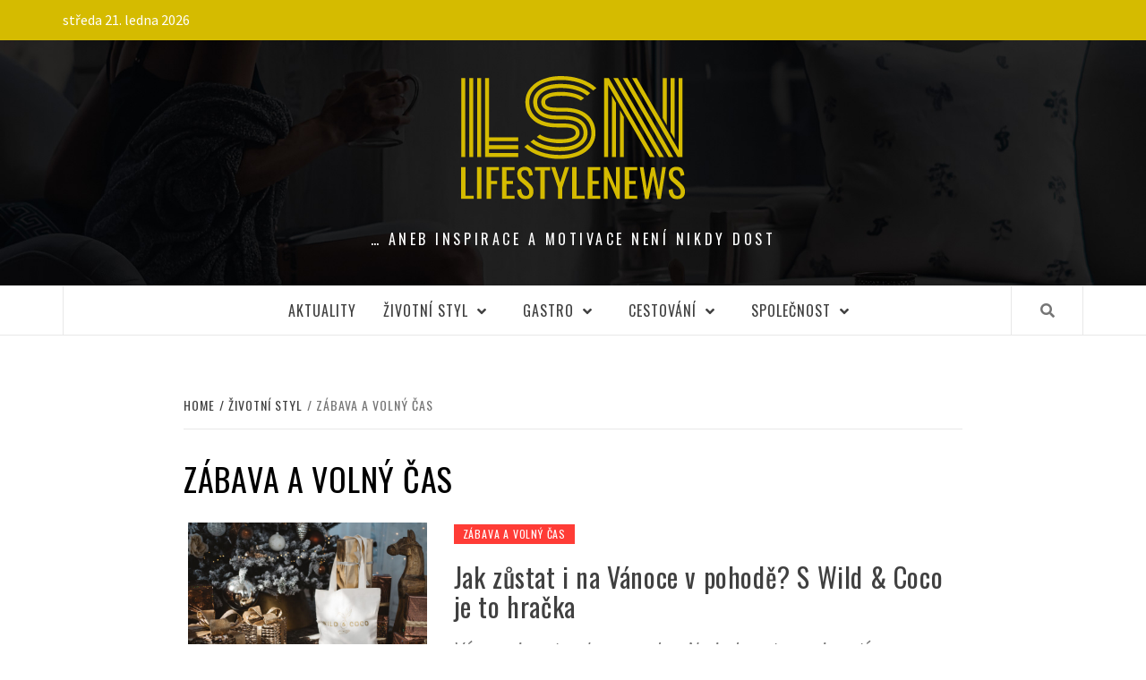

--- FILE ---
content_type: text/html; charset=UTF-8
request_url: https://lifestylenews.cz/category/zivotni-styl/zabava-a-volny-cas/
body_size: 13997
content:
<!doctype html>
<html lang="cs">
<head>
    <meta charset="UTF-8">
    <meta name="viewport" content="width=device-width, initial-scale=1">
    <link rel="profile" href="http://gmpg.org/xfn/11">

    <meta name='robots' content='index, follow, max-image-preview:large, max-snippet:-1, max-video-preview:-1' />
	<style>img:is([sizes="auto" i], [sizes^="auto," i]) { contain-intrinsic-size: 3000px 1500px }</style>
	
	<!-- This site is optimized with the Yoast SEO plugin v26.6 - https://yoast.com/wordpress/plugins/seo/ -->
	<title>Zábava a volný čas Archivy - Lifestylenews</title>
	<link rel="canonical" href="https://lifestylenews.cz/category/zivotni-styl/zabava-a-volny-cas/" />
	<link rel="next" href="https://lifestylenews.cz/category/zivotni-styl/zabava-a-volny-cas/page/2/" />
	<meta property="og:locale" content="cs_CZ" />
	<meta property="og:type" content="article" />
	<meta property="og:title" content="Zábava a volný čas Archivy - Lifestylenews" />
	<meta property="og:url" content="https://lifestylenews.cz/category/zivotni-styl/zabava-a-volny-cas/" />
	<meta property="og:site_name" content="Lifestylenews" />
	<meta name="twitter:card" content="summary_large_image" />
	<script type="application/ld+json" class="yoast-schema-graph">{"@context":"https://schema.org","@graph":[{"@type":"CollectionPage","@id":"https://lifestylenews.cz/category/zivotni-styl/zabava-a-volny-cas/","url":"https://lifestylenews.cz/category/zivotni-styl/zabava-a-volny-cas/","name":"Zábava a volný čas Archivy - Lifestylenews","isPartOf":{"@id":"https://lifestylenews.cz/#website"},"primaryImageOfPage":{"@id":"https://lifestylenews.cz/category/zivotni-styl/zabava-a-volny-cas/#primaryimage"},"image":{"@id":"https://lifestylenews.cz/category/zivotni-styl/zabava-a-volny-cas/#primaryimage"},"thumbnailUrl":"https://lifestylenews.cz/wp-content/uploads/2025/12/wildandcoco.com_TASKAPLNADOBROT.jpg","breadcrumb":{"@id":"https://lifestylenews.cz/category/zivotni-styl/zabava-a-volny-cas/#breadcrumb"},"inLanguage":"cs"},{"@type":"ImageObject","inLanguage":"cs","@id":"https://lifestylenews.cz/category/zivotni-styl/zabava-a-volny-cas/#primaryimage","url":"https://lifestylenews.cz/wp-content/uploads/2025/12/wildandcoco.com_TASKAPLNADOBROT.jpg","contentUrl":"https://lifestylenews.cz/wp-content/uploads/2025/12/wildandcoco.com_TASKAPLNADOBROT.jpg","width":900,"height":600},{"@type":"BreadcrumbList","@id":"https://lifestylenews.cz/category/zivotni-styl/zabava-a-volny-cas/#breadcrumb","itemListElement":[{"@type":"ListItem","position":1,"name":"Domů","item":"https://lifestylenews.cz/"},{"@type":"ListItem","position":2,"name":"Životní styl","item":"https://lifestylenews.cz/category/zivotni-styl/"},{"@type":"ListItem","position":3,"name":"Zábava a volný čas"}]},{"@type":"WebSite","@id":"https://lifestylenews.cz/#website","url":"https://lifestylenews.cz/","name":"Lifestylenews","description":"... aneb Inspirace a motivace není nikdy dost","publisher":{"@id":"https://lifestylenews.cz/#organization"},"potentialAction":[{"@type":"SearchAction","target":{"@type":"EntryPoint","urlTemplate":"https://lifestylenews.cz/?s={search_term_string}"},"query-input":{"@type":"PropertyValueSpecification","valueRequired":true,"valueName":"search_term_string"}}],"inLanguage":"cs"},{"@type":"Organization","@id":"https://lifestylenews.cz/#organization","name":"Lifestylenews","url":"https://lifestylenews.cz/","logo":{"@type":"ImageObject","inLanguage":"cs","@id":"https://lifestylenews.cz/#/schema/logo/image/","url":"https://lifestylenews.cz/wp-content/uploads/2019/01/finallogo.svg","contentUrl":"https://lifestylenews.cz/wp-content/uploads/2019/01/finallogo.svg","caption":"Lifestylenews"},"image":{"@id":"https://lifestylenews.cz/#/schema/logo/image/"}}]}</script>
	<!-- / Yoast SEO plugin. -->


<link rel='dns-prefetch' href='//fonts.googleapis.com' />
<link rel="alternate" type="application/rss+xml" title="Lifestylenews &raquo; RSS zdroj" href="https://lifestylenews.cz/feed/" />
<link rel="alternate" type="application/rss+xml" title="Lifestylenews &raquo; RSS komentářů" href="https://lifestylenews.cz/comments/feed/" />
<link rel="alternate" type="application/rss+xml" title="Lifestylenews &raquo; RSS pro rubriku Zábava a volný čas" href="https://lifestylenews.cz/category/zivotni-styl/zabava-a-volny-cas/feed/" />
		<!-- This site uses the Google Analytics by ExactMetrics plugin v8.11.0 - Using Analytics tracking - https://www.exactmetrics.com/ -->
							<script src="//www.googletagmanager.com/gtag/js?id=G-CVR1YN05VJ"  data-cfasync="false" data-wpfc-render="false" type="text/javascript" async></script>
			<script data-cfasync="false" data-wpfc-render="false" type="text/javascript">
				var em_version = '8.11.0';
				var em_track_user = true;
				var em_no_track_reason = '';
								var ExactMetricsDefaultLocations = {"page_location":"https:\/\/lifestylenews.cz\/category\/zivotni-styl\/zabava-a-volny-cas\/"};
								if ( typeof ExactMetricsPrivacyGuardFilter === 'function' ) {
					var ExactMetricsLocations = (typeof ExactMetricsExcludeQuery === 'object') ? ExactMetricsPrivacyGuardFilter( ExactMetricsExcludeQuery ) : ExactMetricsPrivacyGuardFilter( ExactMetricsDefaultLocations );
				} else {
					var ExactMetricsLocations = (typeof ExactMetricsExcludeQuery === 'object') ? ExactMetricsExcludeQuery : ExactMetricsDefaultLocations;
				}

								var disableStrs = [
										'ga-disable-G-CVR1YN05VJ',
									];

				/* Function to detect opted out users */
				function __gtagTrackerIsOptedOut() {
					for (var index = 0; index < disableStrs.length; index++) {
						if (document.cookie.indexOf(disableStrs[index] + '=true') > -1) {
							return true;
						}
					}

					return false;
				}

				/* Disable tracking if the opt-out cookie exists. */
				if (__gtagTrackerIsOptedOut()) {
					for (var index = 0; index < disableStrs.length; index++) {
						window[disableStrs[index]] = true;
					}
				}

				/* Opt-out function */
				function __gtagTrackerOptout() {
					for (var index = 0; index < disableStrs.length; index++) {
						document.cookie = disableStrs[index] + '=true; expires=Thu, 31 Dec 2099 23:59:59 UTC; path=/';
						window[disableStrs[index]] = true;
					}
				}

				if ('undefined' === typeof gaOptout) {
					function gaOptout() {
						__gtagTrackerOptout();
					}
				}
								window.dataLayer = window.dataLayer || [];

				window.ExactMetricsDualTracker = {
					helpers: {},
					trackers: {},
				};
				if (em_track_user) {
					function __gtagDataLayer() {
						dataLayer.push(arguments);
					}

					function __gtagTracker(type, name, parameters) {
						if (!parameters) {
							parameters = {};
						}

						if (parameters.send_to) {
							__gtagDataLayer.apply(null, arguments);
							return;
						}

						if (type === 'event') {
														parameters.send_to = exactmetrics_frontend.v4_id;
							var hookName = name;
							if (typeof parameters['event_category'] !== 'undefined') {
								hookName = parameters['event_category'] + ':' + name;
							}

							if (typeof ExactMetricsDualTracker.trackers[hookName] !== 'undefined') {
								ExactMetricsDualTracker.trackers[hookName](parameters);
							} else {
								__gtagDataLayer('event', name, parameters);
							}
							
						} else {
							__gtagDataLayer.apply(null, arguments);
						}
					}

					__gtagTracker('js', new Date());
					__gtagTracker('set', {
						'developer_id.dNDMyYj': true,
											});
					if ( ExactMetricsLocations.page_location ) {
						__gtagTracker('set', ExactMetricsLocations);
					}
										__gtagTracker('config', 'G-CVR1YN05VJ', {"forceSSL":"true"} );
										window.gtag = __gtagTracker;										(function () {
						/* https://developers.google.com/analytics/devguides/collection/analyticsjs/ */
						/* ga and __gaTracker compatibility shim. */
						var noopfn = function () {
							return null;
						};
						var newtracker = function () {
							return new Tracker();
						};
						var Tracker = function () {
							return null;
						};
						var p = Tracker.prototype;
						p.get = noopfn;
						p.set = noopfn;
						p.send = function () {
							var args = Array.prototype.slice.call(arguments);
							args.unshift('send');
							__gaTracker.apply(null, args);
						};
						var __gaTracker = function () {
							var len = arguments.length;
							if (len === 0) {
								return;
							}
							var f = arguments[len - 1];
							if (typeof f !== 'object' || f === null || typeof f.hitCallback !== 'function') {
								if ('send' === arguments[0]) {
									var hitConverted, hitObject = false, action;
									if ('event' === arguments[1]) {
										if ('undefined' !== typeof arguments[3]) {
											hitObject = {
												'eventAction': arguments[3],
												'eventCategory': arguments[2],
												'eventLabel': arguments[4],
												'value': arguments[5] ? arguments[5] : 1,
											}
										}
									}
									if ('pageview' === arguments[1]) {
										if ('undefined' !== typeof arguments[2]) {
											hitObject = {
												'eventAction': 'page_view',
												'page_path': arguments[2],
											}
										}
									}
									if (typeof arguments[2] === 'object') {
										hitObject = arguments[2];
									}
									if (typeof arguments[5] === 'object') {
										Object.assign(hitObject, arguments[5]);
									}
									if ('undefined' !== typeof arguments[1].hitType) {
										hitObject = arguments[1];
										if ('pageview' === hitObject.hitType) {
											hitObject.eventAction = 'page_view';
										}
									}
									if (hitObject) {
										action = 'timing' === arguments[1].hitType ? 'timing_complete' : hitObject.eventAction;
										hitConverted = mapArgs(hitObject);
										__gtagTracker('event', action, hitConverted);
									}
								}
								return;
							}

							function mapArgs(args) {
								var arg, hit = {};
								var gaMap = {
									'eventCategory': 'event_category',
									'eventAction': 'event_action',
									'eventLabel': 'event_label',
									'eventValue': 'event_value',
									'nonInteraction': 'non_interaction',
									'timingCategory': 'event_category',
									'timingVar': 'name',
									'timingValue': 'value',
									'timingLabel': 'event_label',
									'page': 'page_path',
									'location': 'page_location',
									'title': 'page_title',
									'referrer' : 'page_referrer',
								};
								for (arg in args) {
																		if (!(!args.hasOwnProperty(arg) || !gaMap.hasOwnProperty(arg))) {
										hit[gaMap[arg]] = args[arg];
									} else {
										hit[arg] = args[arg];
									}
								}
								return hit;
							}

							try {
								f.hitCallback();
							} catch (ex) {
							}
						};
						__gaTracker.create = newtracker;
						__gaTracker.getByName = newtracker;
						__gaTracker.getAll = function () {
							return [];
						};
						__gaTracker.remove = noopfn;
						__gaTracker.loaded = true;
						window['__gaTracker'] = __gaTracker;
					})();
									} else {
										console.log("");
					(function () {
						function __gtagTracker() {
							return null;
						}

						window['__gtagTracker'] = __gtagTracker;
						window['gtag'] = __gtagTracker;
					})();
									}
			</script>
							<!-- / Google Analytics by ExactMetrics -->
		<script type="text/javascript">
/* <![CDATA[ */
window._wpemojiSettings = {"baseUrl":"https:\/\/s.w.org\/images\/core\/emoji\/16.0.1\/72x72\/","ext":".png","svgUrl":"https:\/\/s.w.org\/images\/core\/emoji\/16.0.1\/svg\/","svgExt":".svg","source":{"concatemoji":"https:\/\/lifestylenews.cz\/wp-includes\/js\/wp-emoji-release.min.js?ver=6.8.3"}};
/*! This file is auto-generated */
!function(s,n){var o,i,e;function c(e){try{var t={supportTests:e,timestamp:(new Date).valueOf()};sessionStorage.setItem(o,JSON.stringify(t))}catch(e){}}function p(e,t,n){e.clearRect(0,0,e.canvas.width,e.canvas.height),e.fillText(t,0,0);var t=new Uint32Array(e.getImageData(0,0,e.canvas.width,e.canvas.height).data),a=(e.clearRect(0,0,e.canvas.width,e.canvas.height),e.fillText(n,0,0),new Uint32Array(e.getImageData(0,0,e.canvas.width,e.canvas.height).data));return t.every(function(e,t){return e===a[t]})}function u(e,t){e.clearRect(0,0,e.canvas.width,e.canvas.height),e.fillText(t,0,0);for(var n=e.getImageData(16,16,1,1),a=0;a<n.data.length;a++)if(0!==n.data[a])return!1;return!0}function f(e,t,n,a){switch(t){case"flag":return n(e,"\ud83c\udff3\ufe0f\u200d\u26a7\ufe0f","\ud83c\udff3\ufe0f\u200b\u26a7\ufe0f")?!1:!n(e,"\ud83c\udde8\ud83c\uddf6","\ud83c\udde8\u200b\ud83c\uddf6")&&!n(e,"\ud83c\udff4\udb40\udc67\udb40\udc62\udb40\udc65\udb40\udc6e\udb40\udc67\udb40\udc7f","\ud83c\udff4\u200b\udb40\udc67\u200b\udb40\udc62\u200b\udb40\udc65\u200b\udb40\udc6e\u200b\udb40\udc67\u200b\udb40\udc7f");case"emoji":return!a(e,"\ud83e\udedf")}return!1}function g(e,t,n,a){var r="undefined"!=typeof WorkerGlobalScope&&self instanceof WorkerGlobalScope?new OffscreenCanvas(300,150):s.createElement("canvas"),o=r.getContext("2d",{willReadFrequently:!0}),i=(o.textBaseline="top",o.font="600 32px Arial",{});return e.forEach(function(e){i[e]=t(o,e,n,a)}),i}function t(e){var t=s.createElement("script");t.src=e,t.defer=!0,s.head.appendChild(t)}"undefined"!=typeof Promise&&(o="wpEmojiSettingsSupports",i=["flag","emoji"],n.supports={everything:!0,everythingExceptFlag:!0},e=new Promise(function(e){s.addEventListener("DOMContentLoaded",e,{once:!0})}),new Promise(function(t){var n=function(){try{var e=JSON.parse(sessionStorage.getItem(o));if("object"==typeof e&&"number"==typeof e.timestamp&&(new Date).valueOf()<e.timestamp+604800&&"object"==typeof e.supportTests)return e.supportTests}catch(e){}return null}();if(!n){if("undefined"!=typeof Worker&&"undefined"!=typeof OffscreenCanvas&&"undefined"!=typeof URL&&URL.createObjectURL&&"undefined"!=typeof Blob)try{var e="postMessage("+g.toString()+"("+[JSON.stringify(i),f.toString(),p.toString(),u.toString()].join(",")+"));",a=new Blob([e],{type:"text/javascript"}),r=new Worker(URL.createObjectURL(a),{name:"wpTestEmojiSupports"});return void(r.onmessage=function(e){c(n=e.data),r.terminate(),t(n)})}catch(e){}c(n=g(i,f,p,u))}t(n)}).then(function(e){for(var t in e)n.supports[t]=e[t],n.supports.everything=n.supports.everything&&n.supports[t],"flag"!==t&&(n.supports.everythingExceptFlag=n.supports.everythingExceptFlag&&n.supports[t]);n.supports.everythingExceptFlag=n.supports.everythingExceptFlag&&!n.supports.flag,n.DOMReady=!1,n.readyCallback=function(){n.DOMReady=!0}}).then(function(){return e}).then(function(){var e;n.supports.everything||(n.readyCallback(),(e=n.source||{}).concatemoji?t(e.concatemoji):e.wpemoji&&e.twemoji&&(t(e.twemoji),t(e.wpemoji)))}))}((window,document),window._wpemojiSettings);
/* ]]> */
</script>
<style id='wp-emoji-styles-inline-css' type='text/css'>

	img.wp-smiley, img.emoji {
		display: inline !important;
		border: none !important;
		box-shadow: none !important;
		height: 1em !important;
		width: 1em !important;
		margin: 0 0.07em !important;
		vertical-align: -0.1em !important;
		background: none !important;
		padding: 0 !important;
	}
</style>
<link rel='stylesheet' id='wp-block-library-css' href='https://lifestylenews.cz/wp-includes/css/dist/block-library/style.min.css?ver=6.8.3' type='text/css' media='all' />
<style id='classic-theme-styles-inline-css' type='text/css'>
/*! This file is auto-generated */
.wp-block-button__link{color:#fff;background-color:#32373c;border-radius:9999px;box-shadow:none;text-decoration:none;padding:calc(.667em + 2px) calc(1.333em + 2px);font-size:1.125em}.wp-block-file__button{background:#32373c;color:#fff;text-decoration:none}
</style>
<style id='pdfemb-pdf-embedder-viewer-style-inline-css' type='text/css'>
.wp-block-pdfemb-pdf-embedder-viewer{max-width:none}

</style>
<style id='global-styles-inline-css' type='text/css'>
:root{--wp--preset--aspect-ratio--square: 1;--wp--preset--aspect-ratio--4-3: 4/3;--wp--preset--aspect-ratio--3-4: 3/4;--wp--preset--aspect-ratio--3-2: 3/2;--wp--preset--aspect-ratio--2-3: 2/3;--wp--preset--aspect-ratio--16-9: 16/9;--wp--preset--aspect-ratio--9-16: 9/16;--wp--preset--color--black: #000000;--wp--preset--color--cyan-bluish-gray: #abb8c3;--wp--preset--color--white: #ffffff;--wp--preset--color--pale-pink: #f78da7;--wp--preset--color--vivid-red: #cf2e2e;--wp--preset--color--luminous-vivid-orange: #ff6900;--wp--preset--color--luminous-vivid-amber: #fcb900;--wp--preset--color--light-green-cyan: #7bdcb5;--wp--preset--color--vivid-green-cyan: #00d084;--wp--preset--color--pale-cyan-blue: #8ed1fc;--wp--preset--color--vivid-cyan-blue: #0693e3;--wp--preset--color--vivid-purple: #9b51e0;--wp--preset--gradient--vivid-cyan-blue-to-vivid-purple: linear-gradient(135deg,rgba(6,147,227,1) 0%,rgb(155,81,224) 100%);--wp--preset--gradient--light-green-cyan-to-vivid-green-cyan: linear-gradient(135deg,rgb(122,220,180) 0%,rgb(0,208,130) 100%);--wp--preset--gradient--luminous-vivid-amber-to-luminous-vivid-orange: linear-gradient(135deg,rgba(252,185,0,1) 0%,rgba(255,105,0,1) 100%);--wp--preset--gradient--luminous-vivid-orange-to-vivid-red: linear-gradient(135deg,rgba(255,105,0,1) 0%,rgb(207,46,46) 100%);--wp--preset--gradient--very-light-gray-to-cyan-bluish-gray: linear-gradient(135deg,rgb(238,238,238) 0%,rgb(169,184,195) 100%);--wp--preset--gradient--cool-to-warm-spectrum: linear-gradient(135deg,rgb(74,234,220) 0%,rgb(151,120,209) 20%,rgb(207,42,186) 40%,rgb(238,44,130) 60%,rgb(251,105,98) 80%,rgb(254,248,76) 100%);--wp--preset--gradient--blush-light-purple: linear-gradient(135deg,rgb(255,206,236) 0%,rgb(152,150,240) 100%);--wp--preset--gradient--blush-bordeaux: linear-gradient(135deg,rgb(254,205,165) 0%,rgb(254,45,45) 50%,rgb(107,0,62) 100%);--wp--preset--gradient--luminous-dusk: linear-gradient(135deg,rgb(255,203,112) 0%,rgb(199,81,192) 50%,rgb(65,88,208) 100%);--wp--preset--gradient--pale-ocean: linear-gradient(135deg,rgb(255,245,203) 0%,rgb(182,227,212) 50%,rgb(51,167,181) 100%);--wp--preset--gradient--electric-grass: linear-gradient(135deg,rgb(202,248,128) 0%,rgb(113,206,126) 100%);--wp--preset--gradient--midnight: linear-gradient(135deg,rgb(2,3,129) 0%,rgb(40,116,252) 100%);--wp--preset--font-size--small: 13px;--wp--preset--font-size--medium: 20px;--wp--preset--font-size--large: 36px;--wp--preset--font-size--x-large: 42px;--wp--preset--spacing--20: 0.44rem;--wp--preset--spacing--30: 0.67rem;--wp--preset--spacing--40: 1rem;--wp--preset--spacing--50: 1.5rem;--wp--preset--spacing--60: 2.25rem;--wp--preset--spacing--70: 3.38rem;--wp--preset--spacing--80: 5.06rem;--wp--preset--shadow--natural: 6px 6px 9px rgba(0, 0, 0, 0.2);--wp--preset--shadow--deep: 12px 12px 50px rgba(0, 0, 0, 0.4);--wp--preset--shadow--sharp: 6px 6px 0px rgba(0, 0, 0, 0.2);--wp--preset--shadow--outlined: 6px 6px 0px -3px rgba(255, 255, 255, 1), 6px 6px rgba(0, 0, 0, 1);--wp--preset--shadow--crisp: 6px 6px 0px rgba(0, 0, 0, 1);}:where(.is-layout-flex){gap: 0.5em;}:where(.is-layout-grid){gap: 0.5em;}body .is-layout-flex{display: flex;}.is-layout-flex{flex-wrap: wrap;align-items: center;}.is-layout-flex > :is(*, div){margin: 0;}body .is-layout-grid{display: grid;}.is-layout-grid > :is(*, div){margin: 0;}:where(.wp-block-columns.is-layout-flex){gap: 2em;}:where(.wp-block-columns.is-layout-grid){gap: 2em;}:where(.wp-block-post-template.is-layout-flex){gap: 1.25em;}:where(.wp-block-post-template.is-layout-grid){gap: 1.25em;}.has-black-color{color: var(--wp--preset--color--black) !important;}.has-cyan-bluish-gray-color{color: var(--wp--preset--color--cyan-bluish-gray) !important;}.has-white-color{color: var(--wp--preset--color--white) !important;}.has-pale-pink-color{color: var(--wp--preset--color--pale-pink) !important;}.has-vivid-red-color{color: var(--wp--preset--color--vivid-red) !important;}.has-luminous-vivid-orange-color{color: var(--wp--preset--color--luminous-vivid-orange) !important;}.has-luminous-vivid-amber-color{color: var(--wp--preset--color--luminous-vivid-amber) !important;}.has-light-green-cyan-color{color: var(--wp--preset--color--light-green-cyan) !important;}.has-vivid-green-cyan-color{color: var(--wp--preset--color--vivid-green-cyan) !important;}.has-pale-cyan-blue-color{color: var(--wp--preset--color--pale-cyan-blue) !important;}.has-vivid-cyan-blue-color{color: var(--wp--preset--color--vivid-cyan-blue) !important;}.has-vivid-purple-color{color: var(--wp--preset--color--vivid-purple) !important;}.has-black-background-color{background-color: var(--wp--preset--color--black) !important;}.has-cyan-bluish-gray-background-color{background-color: var(--wp--preset--color--cyan-bluish-gray) !important;}.has-white-background-color{background-color: var(--wp--preset--color--white) !important;}.has-pale-pink-background-color{background-color: var(--wp--preset--color--pale-pink) !important;}.has-vivid-red-background-color{background-color: var(--wp--preset--color--vivid-red) !important;}.has-luminous-vivid-orange-background-color{background-color: var(--wp--preset--color--luminous-vivid-orange) !important;}.has-luminous-vivid-amber-background-color{background-color: var(--wp--preset--color--luminous-vivid-amber) !important;}.has-light-green-cyan-background-color{background-color: var(--wp--preset--color--light-green-cyan) !important;}.has-vivid-green-cyan-background-color{background-color: var(--wp--preset--color--vivid-green-cyan) !important;}.has-pale-cyan-blue-background-color{background-color: var(--wp--preset--color--pale-cyan-blue) !important;}.has-vivid-cyan-blue-background-color{background-color: var(--wp--preset--color--vivid-cyan-blue) !important;}.has-vivid-purple-background-color{background-color: var(--wp--preset--color--vivid-purple) !important;}.has-black-border-color{border-color: var(--wp--preset--color--black) !important;}.has-cyan-bluish-gray-border-color{border-color: var(--wp--preset--color--cyan-bluish-gray) !important;}.has-white-border-color{border-color: var(--wp--preset--color--white) !important;}.has-pale-pink-border-color{border-color: var(--wp--preset--color--pale-pink) !important;}.has-vivid-red-border-color{border-color: var(--wp--preset--color--vivid-red) !important;}.has-luminous-vivid-orange-border-color{border-color: var(--wp--preset--color--luminous-vivid-orange) !important;}.has-luminous-vivid-amber-border-color{border-color: var(--wp--preset--color--luminous-vivid-amber) !important;}.has-light-green-cyan-border-color{border-color: var(--wp--preset--color--light-green-cyan) !important;}.has-vivid-green-cyan-border-color{border-color: var(--wp--preset--color--vivid-green-cyan) !important;}.has-pale-cyan-blue-border-color{border-color: var(--wp--preset--color--pale-cyan-blue) !important;}.has-vivid-cyan-blue-border-color{border-color: var(--wp--preset--color--vivid-cyan-blue) !important;}.has-vivid-purple-border-color{border-color: var(--wp--preset--color--vivid-purple) !important;}.has-vivid-cyan-blue-to-vivid-purple-gradient-background{background: var(--wp--preset--gradient--vivid-cyan-blue-to-vivid-purple) !important;}.has-light-green-cyan-to-vivid-green-cyan-gradient-background{background: var(--wp--preset--gradient--light-green-cyan-to-vivid-green-cyan) !important;}.has-luminous-vivid-amber-to-luminous-vivid-orange-gradient-background{background: var(--wp--preset--gradient--luminous-vivid-amber-to-luminous-vivid-orange) !important;}.has-luminous-vivid-orange-to-vivid-red-gradient-background{background: var(--wp--preset--gradient--luminous-vivid-orange-to-vivid-red) !important;}.has-very-light-gray-to-cyan-bluish-gray-gradient-background{background: var(--wp--preset--gradient--very-light-gray-to-cyan-bluish-gray) !important;}.has-cool-to-warm-spectrum-gradient-background{background: var(--wp--preset--gradient--cool-to-warm-spectrum) !important;}.has-blush-light-purple-gradient-background{background: var(--wp--preset--gradient--blush-light-purple) !important;}.has-blush-bordeaux-gradient-background{background: var(--wp--preset--gradient--blush-bordeaux) !important;}.has-luminous-dusk-gradient-background{background: var(--wp--preset--gradient--luminous-dusk) !important;}.has-pale-ocean-gradient-background{background: var(--wp--preset--gradient--pale-ocean) !important;}.has-electric-grass-gradient-background{background: var(--wp--preset--gradient--electric-grass) !important;}.has-midnight-gradient-background{background: var(--wp--preset--gradient--midnight) !important;}.has-small-font-size{font-size: var(--wp--preset--font-size--small) !important;}.has-medium-font-size{font-size: var(--wp--preset--font-size--medium) !important;}.has-large-font-size{font-size: var(--wp--preset--font-size--large) !important;}.has-x-large-font-size{font-size: var(--wp--preset--font-size--x-large) !important;}
:where(.wp-block-post-template.is-layout-flex){gap: 1.25em;}:where(.wp-block-post-template.is-layout-grid){gap: 1.25em;}
:where(.wp-block-columns.is-layout-flex){gap: 2em;}:where(.wp-block-columns.is-layout-grid){gap: 2em;}
:root :where(.wp-block-pullquote){font-size: 1.5em;line-height: 1.6;}
</style>
<link rel='stylesheet' id='font-awesome-v5-css' href='https://lifestylenews.cz/wp-content/themes/lifestylenews/assets/font-awesome-v5/css/fontawesome-all.min.css?ver=6.8.3' type='text/css' media='all' />
<link rel='stylesheet' id='bootstrap-css' href='https://lifestylenews.cz/wp-content/themes/lifestylenews/assets/bootstrap/css/bootstrap.min.css?ver=6.8.3' type='text/css' media='all' />
<link rel='stylesheet' id='slick-css' href='https://lifestylenews.cz/wp-content/themes/lifestylenews/assets/slick/css/slick.min.css?ver=6.8.3' type='text/css' media='all' />
<link rel='stylesheet' id='sidr-css' href='https://lifestylenews.cz/wp-content/themes/lifestylenews/assets/sidr/css/jquery.sidr.dark.css?ver=6.8.3' type='text/css' media='all' />
<link rel='stylesheet' id='elegant-magazine-google-fonts-css' href='https://fonts.googleapis.com/css?family=Oswald:300,400,700|Source%20Sans%20Pro:400,400i,700,700i&#038;subset=latin,latin-ext' type='text/css' media='all' />
<link rel='stylesheet' id='elegant-magazine-style-css' href='https://lifestylenews.cz/wp-content/themes/lifestylenews/style.css?ver=6.8.3' type='text/css' media='all' />
<style id='elegant-magazine-style-inline-css' type='text/css'>


                .top-masthead {
        background: #d5bb00;
        }
        .top-masthead-overlay{
        background: rgba(213,187,0,0.75);
        }
        
                .top-masthead, .top-masthead a {
        color: #ffffff;

        }

    

        
</style>
<link rel='stylesheet' id='lfn-custom-css' href='https://lifestylenews.cz/wp-content/themes/lifestylenews/lfn-custom.css?ver=1.1.' type='text/css' media='all' />
<script type="text/javascript" src="https://lifestylenews.cz/wp-content/plugins/google-analytics-dashboard-for-wp/assets/js/frontend-gtag.min.js?ver=8.11.0" id="exactmetrics-frontend-script-js" async="async" data-wp-strategy="async"></script>
<script data-cfasync="false" data-wpfc-render="false" type="text/javascript" id='exactmetrics-frontend-script-js-extra'>/* <![CDATA[ */
var exactmetrics_frontend = {"js_events_tracking":"true","download_extensions":"zip,mp3,mpeg,pdf,docx,pptx,xlsx,rar","inbound_paths":"[{\"path\":\"\\\/go\\\/\",\"label\":\"affiliate\"},{\"path\":\"\\\/recommend\\\/\",\"label\":\"affiliate\"}]","home_url":"https:\/\/lifestylenews.cz","hash_tracking":"false","v4_id":"G-CVR1YN05VJ"};/* ]]> */
</script>
<script type="text/javascript" src="https://lifestylenews.cz/wp-includes/js/jquery/jquery.min.js?ver=3.7.1" id="jquery-core-js"></script>
<script type="text/javascript" src="https://lifestylenews.cz/wp-includes/js/jquery/jquery-migrate.min.js?ver=3.4.1" id="jquery-migrate-js"></script>
<link rel="https://api.w.org/" href="https://lifestylenews.cz/wp-json/" /><link rel="alternate" title="JSON" type="application/json" href="https://lifestylenews.cz/wp-json/wp/v2/categories/11" /><link rel="EditURI" type="application/rsd+xml" title="RSD" href="https://lifestylenews.cz/xmlrpc.php?rsd" />
<meta name="generator" content="WordPress 6.8.3" />
        <style type="text/css">
                        body .masthead-banner.data-bg:before {
                background: rgba(0, 0, 0, 0);
            }

                        .site-title a,
            .site-description {
                color: #ffffff;
            }

                    </style>
        <link rel="icon" href="https://lifestylenews.cz/wp-content/uploads/2019/01/cropped-square-2-32x32.jpg" sizes="32x32" />
<link rel="icon" href="https://lifestylenews.cz/wp-content/uploads/2019/01/cropped-square-2-192x192.jpg" sizes="192x192" />
<link rel="apple-touch-icon" href="https://lifestylenews.cz/wp-content/uploads/2019/01/cropped-square-2-180x180.jpg" />
<meta name="msapplication-TileImage" content="https://lifestylenews.cz/wp-content/uploads/2019/01/cropped-square-2-270x270.jpg" />
</head>

<body class="archive category category-zabava-a-volny-cas category-11 custom-background wp-custom-logo wp-theme-lifestylenews hfeed full-width-content disable-default-home-content">

    <div id="af-preloader">
        <div class="af-loader">
            <div class="loader-circle"></div>
        </div>
    </div>

<div id="page" class="site">
    <a class="skip-link screen-reader-text" href="#content">Skip to content</a>
            <div class="top-masthead ">
            <div class="container">
                <div class="row">
                                            <div class="col-xs-12 col-sm-12 col-md-8 device-center">
                                                                    <span class="topbar-date">
                                        středa  21. ledna 2026                                     </span>

                               
                                                        </div>
                                                                <div class="col-xs-12 col-sm-12 col-md-4 pull-right">
<!--                            <div class="topbar-search">-->
<!--                            <input type="search" class="search-field" placeholder="Hledat …" value="" name="s">-->
<!--                            <form role="search" method="get" class="search-form" action="http://lifestylenews.local/">-->
<!--                                <label>-->
<!--                                    <span class="screen-reader-text">Vyhledávání</span>-->
<!--                                    <input type="search" class="search-field" placeholder="Hledat …" value="" name="s">-->
<!--                                </label>-->
<!--                                <input type="submit" class="search-submit" value="Hledat">-->
<!--                            </form>-->
<!--                            </div>-->

                                                    </div>
<!--                    -->                </div>
            </div>
        </div> <!--    Topbar Ends-->
        <header id="masthead" class="site-header">
                <div class="masthead-banner data-bg" data-background="https://lifestylenews.cz/wp-content/uploads/2019/01/banner-2.jpg">
            <div class="container">
                <div class="row">
                    <div class="col-md-12">
                        <div class="site-branding">
                            <a href="https://lifestylenews.cz/" class="custom-logo-link" rel="home"><img width="1" height="1" src="https://lifestylenews.cz/wp-content/uploads/2019/01/finallogo.svg" class="custom-logo" alt="Lifestylenews" decoding="async" /></a><!--                                <h1 class="site-title font-family-1">-->
<!--                                    <a href="--><!--" rel="home">--><!--</a>-->
<!--                                </h1>-->
<!--                            --><!--                                <p class="site-title font-family-1">-->
<!--                                    <a href="--><!--" rel="home">--><!--</a>-->
<!--                                </p>-->
<!--                            -->
                                                            <p class="site-description mt-2">&#8230; aneb Inspirace a motivace není nikdy dost</p>
                                                    </div>
                    </div>
                </div>
            </div>
        </div>
        <nav id="site-navigation" class="main-navigation">
            <div class="container">
                <div class="row">
                    <div class="col-md-12">
                        <div class="navigation-container">
                                                        <span class="af-search-click icon-search">
                                <i class="fa fa-search"></i>
                            </span>
                            <span class="toggle-menu" aria-controls="primary-menu" aria-expanded="false">
                                <span class="screen-reader-text">Primary Menu</span>
                                 <i class="ham"></i>
                            </span>
                            <div class="menu main-menu"><ul id="primary-menu" class="menu"><li id="menu-item-7" class="menu-item menu-item-type-custom menu-item-object-custom menu-item-home menu-item-7"><a href="http://lifestylenews.cz">Aktuality</a></li>
<li id="menu-item-33" class="menu-item menu-item-type-taxonomy menu-item-object-category current-category-ancestor current-menu-ancestor current-menu-parent current-category-parent menu-item-has-children menu-item-33"><a href="https://lifestylenews.cz/category/zivotni-styl/">Životní styl</a>
<ul class="sub-menu">
	<li id="menu-item-35" class="menu-item menu-item-type-taxonomy menu-item-object-category menu-item-35"><a href="https://lifestylenews.cz/category/zivotni-styl/krasa-a-moda/">Krása a móda</a></li>
	<li id="menu-item-41" class="menu-item menu-item-type-taxonomy menu-item-object-category menu-item-41"><a href="https://lifestylenews.cz/category/zivotni-styl/zdravi/">Zdraví</a></li>
	<li id="menu-item-38" class="menu-item menu-item-type-taxonomy menu-item-object-category menu-item-38"><a href="https://lifestylenews.cz/category/zivotni-styl/sport/">Sport</a></li>
	<li id="menu-item-34" class="menu-item menu-item-type-taxonomy menu-item-object-category menu-item-34"><a href="https://lifestylenews.cz/category/zivotni-styl/bydleni-a-design/">Bydlení a design</a></li>
	<li id="menu-item-39" class="menu-item menu-item-type-taxonomy menu-item-object-category menu-item-39"><a href="https://lifestylenews.cz/category/zivotni-styl/tech/">Tech</a></li>
	<li id="menu-item-37" class="menu-item menu-item-type-taxonomy menu-item-object-category menu-item-37"><a href="https://lifestylenews.cz/category/zivotni-styl/rodina/">Rodina</a></li>
	<li id="menu-item-40" class="menu-item menu-item-type-taxonomy menu-item-object-category current-menu-item menu-item-40"><a href="https://lifestylenews.cz/category/zivotni-styl/zabava-a-volny-cas/" aria-current="page">Zábava a volný čas</a></li>
	<li id="menu-item-36" class="menu-item menu-item-type-taxonomy menu-item-object-category menu-item-36"><a href="https://lifestylenews.cz/category/zivotni-styl/poradna/">Poradna</a></li>
</ul>
</li>
<li id="menu-item-22" class="menu-item menu-item-type-taxonomy menu-item-object-category menu-item-has-children menu-item-22"><a href="https://lifestylenews.cz/category/gastro/">Gastro</a>
<ul class="sub-menu">
	<li id="menu-item-24" class="menu-item menu-item-type-taxonomy menu-item-object-category menu-item-24"><a href="https://lifestylenews.cz/category/gastro/novinky/">Novinky</a></li>
	<li id="menu-item-25" class="menu-item menu-item-type-taxonomy menu-item-object-category menu-item-25"><a href="https://lifestylenews.cz/category/gastro/recepty/">Recepty</a></li>
	<li id="menu-item-23" class="menu-item menu-item-type-taxonomy menu-item-object-category menu-item-23"><a href="https://lifestylenews.cz/category/gastro/doporucujeme/">Doporučujeme</a></li>
	<li id="menu-item-26" class="menu-item menu-item-type-taxonomy menu-item-object-category menu-item-26"><a href="https://lifestylenews.cz/category/gastro/restaurace/">Restaurace</a></li>
</ul>
</li>
<li id="menu-item-19" class="menu-item menu-item-type-taxonomy menu-item-object-category menu-item-has-children menu-item-19"><a href="https://lifestylenews.cz/category/cestovani/">Cestování</a>
<ul class="sub-menu">
	<li id="menu-item-20" class="menu-item menu-item-type-taxonomy menu-item-object-category menu-item-20"><a href="https://lifestylenews.cz/category/cestovani/cesko/">Česko</a></li>
	<li id="menu-item-21" class="menu-item menu-item-type-taxonomy menu-item-object-category menu-item-21"><a href="https://lifestylenews.cz/category/cestovani/zahranici/">Zahraničí</a></li>
</ul>
</li>
<li id="menu-item-27" class="menu-item menu-item-type-taxonomy menu-item-object-category menu-item-has-children menu-item-27"><a href="https://lifestylenews.cz/category/spolecnost/">Společnost</a>
<ul class="sub-menu">
	<li id="menu-item-29" class="menu-item menu-item-type-taxonomy menu-item-object-category menu-item-29"><a href="https://lifestylenews.cz/category/spolecnost/pozvanky-na-akce/">Pozvánky na akce</a></li>
	<li id="menu-item-30" class="menu-item menu-item-type-taxonomy menu-item-object-category menu-item-30"><a href="https://lifestylenews.cz/category/spolecnost/rozhovory/">Rozhovory</a></li>
	<li id="menu-item-31" class="menu-item menu-item-type-taxonomy menu-item-object-category menu-item-31"><a href="https://lifestylenews.cz/category/spolecnost/ze-zakulisi/">Ze zákulisí</a></li>
	<li id="menu-item-28" class="menu-item menu-item-type-taxonomy menu-item-object-category menu-item-28"><a href="https://lifestylenews.cz/category/spolecnost/kultura/">Kultura</a></li>
	<li id="menu-item-14940" class="menu-item menu-item-type-taxonomy menu-item-object-category menu-item-14940"><a href="https://lifestylenews.cz/category/spolecnost/pomahame/">Pomáháme</a></li>
	<li id="menu-item-14939" class="menu-item menu-item-type-taxonomy menu-item-object-category menu-item-14939"><a href="https://lifestylenews.cz/category/spolecnost/ostatni/">Ostatní</a></li>
</ul>
</li>
</ul></div>                        </div>
                    </div>
                </div>
            </div>
        </nav>
    </header>

    <div id="af-search-wrap">
        <div class="af-search-box table-block">
            <div class="table-block-child v-center text-center">
                <form role="search" method="get" class="search-form" action="https://lifestylenews.cz/">
				<label>
					<span class="screen-reader-text">Vyhledávání</span>
					<input type="search" class="search-field" placeholder="Hledat &hellip;" value="" name="s" />
				</label>
				<input type="submit" class="search-submit" value="Hledat" />
			</form>            </div>
        </div>
        <div class="af-search-close af-search-click">
            <span></span>
            <span></span>
        </div>
    </div>

        <div id="content" class="site-content">
    

        <div class="em-breadcrumbs font-family-1">
            <div class="container">
                <div class="row">
                    <div class="col-sm-12">
                        <div role="navigation" aria-label="Breadcrumbs" class="breadcrumb-trail breadcrumbs" itemprop="breadcrumb"><ul class="trail-items" itemscope itemtype="http://schema.org/BreadcrumbList"><meta name="numberOfItems" content="3" /><meta name="itemListOrder" content="Ascending" /><li itemprop="itemListElement" itemscope itemtype="http://schema.org/ListItem" class="trail-item trail-begin"><a href="https://lifestylenews.cz" rel="home"><span itemprop="name">Home</span></a><meta itemprop="position" content="1" /></li><li itemprop="itemListElement" itemscope itemtype="http://schema.org/ListItem" class="trail-item"><a href="https://lifestylenews.cz/category/zivotni-styl/"><span itemprop="name">Životní styl</span></a><meta itemprop="position" content="2" /></li><li itemprop="itemListElement" itemscope itemtype="http://schema.org/ListItem" class="trail-item trail-end"><span itemprop="name">Zábava a volný čas</span><meta itemprop="position" content="3" /></li></ul></div>                    </div>
                </div>
            </div>
        </div>


   
    <div id="primary" class="content-area">
        <main id="main" class="site-main">

            
                <header class="header-title-wrapper">
                    <h1 class="page-title">Zábava a volný čas</h1>                </header><!-- .header-title-wrapper -->

                        <article id="post-38575" class="col col-three-point-three post-38575 post type-post status-publish format-standard has-post-thumbnail hentry category-zabava-a-volny-cas">
            
<div class="entry-header-image-wrap full-post-block">
    <header class="entry-header row">
                    <div class="post-thumbnail col-sm-4 ">
                <a href="https://lifestylenews.cz/jak-zustat-i-na-vanoce-v-pohode-s-wild-coco-je-to-hracka/" aria-hidden="true">
                    <img width="640" height="427" src="https://lifestylenews.cz/wp-content/uploads/2025/12/wildandcoco.com_TASKAPLNADOBROT.jpg" class="attachment-large size-large wp-post-image" alt="Jak zůstat i na Vánoce v pohodě? S Wild &amp; Coco je to hračka" decoding="async" fetchpriority="high" srcset="https://lifestylenews.cz/wp-content/uploads/2025/12/wildandcoco.com_TASKAPLNADOBROT.jpg 900w, https://lifestylenews.cz/wp-content/uploads/2025/12/wildandcoco.com_TASKAPLNADOBROT-300x200.jpg 300w, https://lifestylenews.cz/wp-content/uploads/2025/12/wildandcoco.com_TASKAPLNADOBROT-768x512.jpg 768w" sizes="(max-width: 640px) 100vw, 640px" />                </a>
            </div>

                <div class="header-details-wrapper col-sm-8">
            <div class="entry-header-details">
                                    <div class="figure-categories figure-categories-bg">
                                                <span class="cat-links"> <a href="https://lifestylenews.cz/category/zivotni-styl/zabava-a-volny-cas/" rel="category tag">Zábava a volný čas</a></span>                    </div>
                
                <h2 class="entry-title"><a href="https://lifestylenews.cz/jak-zustat-i-na-vanoce-v-pohode-s-wild-coco-je-to-hracka/" rel="bookmark">Jak zůstat i na Vánoce v pohodě? S Wild &amp; Coco je to hračka</a>
                    </h2>                                    <div class="post-excerpt">
                        <p>Vánoce jsou trochu paradox. Na jednu stranu jsou tím nejkrásnějším časem, na který se všichni celý rok těšíme, ale zároveň i obdobím stresu a vyčerpání. Spěch, nákupy a rodinné povinnosti vedou k únavě a oslabené imunitě. Přinášíme tipy, jak zůstat i na Vánoce v pohodě, od českého lovebrandu Wild &#038; Coco. Stojí za ním pár inovátorů a milovníků zdravého životního stylu, Atrey a Kateřina Rae.</p>
                    </div>


                                    <div class="post-item-metadata entry-meta">
                                <span class="item-metadata posts-author">
            <span class="">By</span>
            <a href="https://lifestylenews.cz/author/lst_admin/">
                admin            </a>
        </span>
        <span class="">/</span>
        <span class="item-metadata posts-date">
            16/12/2025        </span>
                            </div>
                            </div>
        </div>
    </header>
</div>        <footer class="entry-footer">
                    </footer>
    </article>
    

        <article id="post-38566" class="col col-three-point-three post-38566 post type-post status-publish format-standard has-post-thumbnail hentry category-zabava-a-volny-cas">
            
<div class="entry-header-image-wrap full-post-block">
    <header class="entry-header row">
                    <div class="post-thumbnail col-sm-4 ">
                <a href="https://lifestylenews.cz/nova-era-medu-proc-se-z-nej-stava-novy-gastronomicky-luxus/" aria-hidden="true">
                    <img width="640" height="427" src="https://lifestylenews.cz/wp-content/uploads/2025/12/pexels-ekaterinabelinskaya-4921856-1024x683.jpg" class="attachment-large size-large wp-post-image" alt="Nová éra medu: Proč se z něj stává nový gastronomický luxus" decoding="async" srcset="https://lifestylenews.cz/wp-content/uploads/2025/12/pexels-ekaterinabelinskaya-4921856-1024x683.jpg 1024w, https://lifestylenews.cz/wp-content/uploads/2025/12/pexels-ekaterinabelinskaya-4921856-300x200.jpg 300w, https://lifestylenews.cz/wp-content/uploads/2025/12/pexels-ekaterinabelinskaya-4921856-768x512.jpg 768w, https://lifestylenews.cz/wp-content/uploads/2025/12/pexels-ekaterinabelinskaya-4921856-1536x1024.jpg 1536w, https://lifestylenews.cz/wp-content/uploads/2025/12/pexels-ekaterinabelinskaya-4921856-2048x1365.jpg 2048w" sizes="(max-width: 640px) 100vw, 640px" />                </a>
            </div>

                <div class="header-details-wrapper col-sm-8">
            <div class="entry-header-details">
                                    <div class="figure-categories figure-categories-bg">
                                                <span class="cat-links"> <a href="https://lifestylenews.cz/category/zivotni-styl/zabava-a-volny-cas/" rel="category tag">Zábava a volný čas</a></span>                    </div>
                
                <h2 class="entry-title"><a href="https://lifestylenews.cz/nova-era-medu-proc-se-z-nej-stava-novy-gastronomicky-luxus/" rel="bookmark">Nová éra medu: Proč se z něj stává nový gastronomický luxus</a>
                    </h2>                                    <div class="post-excerpt">
                        <p>Med patří k potravinám s výjimečnou historií. Objevuje se v kuchyni, medicíně i kosmetice a už dávné civilizace jej považovaly za symbol síly a nadbytku.</p>
                    </div>


                                    <div class="post-item-metadata entry-meta">
                                <span class="item-metadata posts-author">
            <span class="">By</span>
            <a href="https://lifestylenews.cz/author/lst_admin/">
                admin            </a>
        </span>
        <span class="">/</span>
        <span class="item-metadata posts-date">
            10/12/2025        </span>
                            </div>
                            </div>
        </div>
    </header>
</div>        <footer class="entry-footer">
                    </footer>
    </article>
    

        <article id="post-38596" class="col col-three-point-three post-38596 post type-post status-publish format-standard has-post-thumbnail hentry category-zabava-a-volny-cas">
            
<div class="entry-header-image-wrap full-post-block">
    <header class="entry-header row">
                    <div class="post-thumbnail col-sm-4 ">
                <a href="https://lifestylenews.cz/tipy-nejen-na-vecerni-cteni/" aria-hidden="true">
                    <img width="640" height="480" src="https://lifestylenews.cz/wp-content/uploads/2025/12/Diesel_low_res-2-1024x768.png" class="attachment-large size-large wp-post-image" alt="TIPY NEJEN NA VEČERNÍ ČTENÍ" decoding="async" srcset="https://lifestylenews.cz/wp-content/uploads/2025/12/Diesel_low_res-2-1024x768.png 1024w, https://lifestylenews.cz/wp-content/uploads/2025/12/Diesel_low_res-2-300x225.png 300w, https://lifestylenews.cz/wp-content/uploads/2025/12/Diesel_low_res-2-768x576.png 768w, https://lifestylenews.cz/wp-content/uploads/2025/12/Diesel_low_res-2.png 1920w" sizes="(max-width: 640px) 100vw, 640px" />                </a>
            </div>

                <div class="header-details-wrapper col-sm-8">
            <div class="entry-header-details">
                                    <div class="figure-categories figure-categories-bg">
                                                <span class="cat-links"> <a href="https://lifestylenews.cz/category/zivotni-styl/zabava-a-volny-cas/" rel="category tag">Zábava a volný čas</a></span>                    </div>
                
                <h2 class="entry-title"><a href="https://lifestylenews.cz/tipy-nejen-na-vecerni-cteni/" rel="bookmark">TIPY NEJEN NA VEČERNÍ ČTENÍ</a>
                    </h2>                                    <div class="post-excerpt">
                        <p>Knihy nejsou jen svazky papíru – jsou branou do jiných světů, zrcadlem doby i mostem mezi generacemi.</p>
                    </div>


                                    <div class="post-item-metadata entry-meta">
                                <span class="item-metadata posts-author">
            <span class="">By</span>
            <a href="https://lifestylenews.cz/author/lst_admin/">
                admin            </a>
        </span>
        <span class="">/</span>
        <span class="item-metadata posts-date">
            04/12/2025        </span>
                            </div>
                            </div>
        </div>
    </header>
</div>        <footer class="entry-footer">
                    </footer>
    </article>
    

        <article id="post-38549" class="col col-three-point-three post-38549 post type-post status-publish format-standard has-post-thumbnail hentry category-zabava-a-volny-cas">
            
<div class="entry-header-image-wrap full-post-block">
    <header class="entry-header row">
                    <div class="post-thumbnail col-sm-4 ">
                <a href="https://lifestylenews.cz/waves-v-jazz-docku-viktorie-martincova-pokrtila-sve-hudebni-more-emoci/" aria-hidden="true">
                    <img width="640" height="427" src="https://lifestylenews.cz/wp-content/uploads/2025/12/DSC02910.jpg" class="attachment-large size-large wp-post-image" alt="Waves v Jazz Docku: Viktorie Martincová pokřtila své hudební moře emocí" decoding="async" loading="lazy" srcset="https://lifestylenews.cz/wp-content/uploads/2025/12/DSC02910.jpg 1000w, https://lifestylenews.cz/wp-content/uploads/2025/12/DSC02910-300x200.jpg 300w, https://lifestylenews.cz/wp-content/uploads/2025/12/DSC02910-768x512.jpg 768w" sizes="auto, (max-width: 640px) 100vw, 640px" />                </a>
            </div>

                <div class="header-details-wrapper col-sm-8">
            <div class="entry-header-details">
                                    <div class="figure-categories figure-categories-bg">
                                                <span class="cat-links"> <a href="https://lifestylenews.cz/category/zivotni-styl/zabava-a-volny-cas/" rel="category tag">Zábava a volný čas</a></span>                    </div>
                
                <h2 class="entry-title"><a href="https://lifestylenews.cz/waves-v-jazz-docku-viktorie-martincova-pokrtila-sve-hudebni-more-emoci/" rel="bookmark">Waves v Jazz Docku: Viktorie Martincová pokřtila své hudební moře emocí</a>
                    </h2>                                    <div class="post-excerpt">
                        <p>Před pár dny patřil večer v pražském Jazz Docku mladé zpěvačce a skladatelce Viktorii Martincové, která zde slavnostně pokřtila své debutové album Waves. Atmosféra byla od začátku nabitá emocemi, hudbou i příběhy, přesně takovými, jaké Viktorie dokáže proměnit ve svůj hlas.</p>
                    </div>


                                    <div class="post-item-metadata entry-meta">
                                <span class="item-metadata posts-author">
            <span class="">By</span>
            <a href="https://lifestylenews.cz/author/lst_admin/">
                admin            </a>
        </span>
        <span class="">/</span>
        <span class="item-metadata posts-date">
            04/12/2025        </span>
                            </div>
                            </div>
        </div>
    </header>
</div>        <footer class="entry-footer">
                    </footer>
    </article>
    

        <article id="post-38544" class="col col-three-point-three post-38544 post type-post status-publish format-standard has-post-thumbnail hentry category-zabava-a-volny-cas">
            
<div class="entry-header-image-wrap full-post-block">
    <header class="entry-header row">
                    <div class="post-thumbnail col-sm-4 ">
                <a href="https://lifestylenews.cz/kouzelne-vanoce-na-minimaxu/" aria-hidden="true">
                    <img width="640" height="351" src="https://lifestylenews.cz/wp-content/uploads/2025/12/54959213563_05363f973a_c.jpg" class="attachment-large size-large wp-post-image" alt="Kouzelné Vánoce na Minimaxu" decoding="async" loading="lazy" srcset="https://lifestylenews.cz/wp-content/uploads/2025/12/54959213563_05363f973a_c.jpg 800w, https://lifestylenews.cz/wp-content/uploads/2025/12/54959213563_05363f973a_c-300x165.jpg 300w, https://lifestylenews.cz/wp-content/uploads/2025/12/54959213563_05363f973a_c-768x421.jpg 768w" sizes="auto, (max-width: 640px) 100vw, 640px" />                </a>
            </div>

                <div class="header-details-wrapper col-sm-8">
            <div class="entry-header-details">
                                    <div class="figure-categories figure-categories-bg">
                                                <span class="cat-links"> <a href="https://lifestylenews.cz/category/zivotni-styl/zabava-a-volny-cas/" rel="category tag">Zábava a volný čas</a></span>                    </div>
                
                <h2 class="entry-title"><a href="https://lifestylenews.cz/kouzelne-vanoce-na-minimaxu/" rel="bookmark">Kouzelné Vánoce na Minimaxu</a>
                    </h2>                                    <div class="post-excerpt">
                        <p>Televizní stanice Minimax si pro své dětské diváky připravila bohatý vánoční program, který jim zpestří celé vánoční svátky. Každý večer od 20. prosince do konce roku na malé diváky čekají od 20h filmy plné dobrodružství, oblíbených animovaných hrdinů a vánoční atmosféry. Na Štědrý den se můžete těšit na vánoční speciál oblíbené Barbie série– Barbie a Dokonalé Vánoce.</p>
                    </div>


                                    <div class="post-item-metadata entry-meta">
                                <span class="item-metadata posts-author">
            <span class="">By</span>
            <a href="https://lifestylenews.cz/author/lst_admin/">
                admin            </a>
        </span>
        <span class="">/</span>
        <span class="item-metadata posts-date">
            02/12/2025        </span>
                            </div>
                            </div>
        </div>
    </header>
</div>        <footer class="entry-footer">
                    </footer>
    </article>
    

        <article id="post-38540" class="col col-three-point-three post-38540 post type-post status-publish format-standard has-post-thumbnail hentry category-zabava-a-volny-cas">
            
<div class="entry-header-image-wrap full-post-block">
    <header class="entry-header row">
                    <div class="post-thumbnail col-sm-4 ">
                <a href="https://lifestylenews.cz/advent-s-penny-24-dni-plnych-vyher/" aria-hidden="true">
                    <img width="548" height="976" src="https://lifestylenews.cz/wp-content/uploads/2025/12/Adventni-kalendar-2025.png" class="attachment-large size-large wp-post-image" alt="ADVENT S PENNY: 24 DNÍ PLNÝCH VÝHER" decoding="async" loading="lazy" srcset="https://lifestylenews.cz/wp-content/uploads/2025/12/Adventni-kalendar-2025.png 548w, https://lifestylenews.cz/wp-content/uploads/2025/12/Adventni-kalendar-2025-168x300.png 168w" sizes="auto, (max-width: 548px) 100vw, 548px" />                </a>
            </div>

                <div class="header-details-wrapper col-sm-8">
            <div class="entry-header-details">
                                    <div class="figure-categories figure-categories-bg">
                                                <span class="cat-links"> <a href="https://lifestylenews.cz/category/zivotni-styl/zabava-a-volny-cas/" rel="category tag">Zábava a volný čas</a></span>                    </div>
                
                <h2 class="entry-title"><a href="https://lifestylenews.cz/advent-s-penny-24-dni-plnych-vyher/" rel="bookmark">ADVENT S PENNY: 24 DNÍ PLNÝCH VÝHER</a>
                    </h2>                                    <div class="post-excerpt">
                        <p>Od 1. do 24. prosince 2025 mohou uživatelé mobilní aplikace „PENNY“ denně otevírat jedno okénko v digitálním adventním kalendáři, ve kterém na ně čekají slevy, produkty zdarma či šance na slosování o dvacet pět dárkových karet v celkové hodnotě 250 000 Kč.</p>
                    </div>


                                    <div class="post-item-metadata entry-meta">
                                <span class="item-metadata posts-author">
            <span class="">By</span>
            <a href="https://lifestylenews.cz/author/lst_admin/">
                admin            </a>
        </span>
        <span class="">/</span>
        <span class="item-metadata posts-date">
            01/12/2025        </span>
                            </div>
                            </div>
        </div>
    </header>
</div>        <footer class="entry-footer">
                    </footer>
    </article>
    

        <article id="post-38583" class="col col-three-point-three post-38583 post type-post status-publish format-standard has-post-thumbnail hentry category-zabava-a-volny-cas">
            
<div class="entry-header-image-wrap full-post-block">
    <header class="entry-header row">
                    <div class="post-thumbnail col-sm-4 ">
                <a href="https://lifestylenews.cz/knihy-ktere-potesi-nejednoho-ctenare/" aria-hidden="true">
                    <img width="640" height="640" src="https://lifestylenews.cz/wp-content/uploads/2025/12/Lamborghini-4-1024x1024.png" class="attachment-large size-large wp-post-image" alt="Knihy, které zaujmou nejednoho čtenáře" decoding="async" loading="lazy" srcset="https://lifestylenews.cz/wp-content/uploads/2025/12/Lamborghini-4-1024x1024.png 1024w, https://lifestylenews.cz/wp-content/uploads/2025/12/Lamborghini-4-300x300.png 300w, https://lifestylenews.cz/wp-content/uploads/2025/12/Lamborghini-4-150x150.png 150w, https://lifestylenews.cz/wp-content/uploads/2025/12/Lamborghini-4-768x768.png 768w, https://lifestylenews.cz/wp-content/uploads/2025/12/Lamborghini-4-50x50.png 50w, https://lifestylenews.cz/wp-content/uploads/2025/12/Lamborghini-4.png 1200w" sizes="auto, (max-width: 640px) 100vw, 640px" />                </a>
            </div>

                <div class="header-details-wrapper col-sm-8">
            <div class="entry-header-details">
                                    <div class="figure-categories figure-categories-bg">
                                                <span class="cat-links"> <a href="https://lifestylenews.cz/category/zivotni-styl/zabava-a-volny-cas/" rel="category tag">Zábava a volný čas</a></span>                    </div>
                
                <h2 class="entry-title"><a href="https://lifestylenews.cz/knihy-ktere-potesi-nejednoho-ctenare/" rel="bookmark">Knihy, které zaujmou nejednoho čtenáře</a>
                    </h2>                                    <div class="post-excerpt">
                        <p>Knihy nemusí být jen o minulosti – mohou nás provázet i na cestě objevování světa kolem nás.</p>
                    </div>


                                    <div class="post-item-metadata entry-meta">
                                <span class="item-metadata posts-author">
            <span class="">By</span>
            <a href="https://lifestylenews.cz/author/lst_admin/">
                admin            </a>
        </span>
        <span class="">/</span>
        <span class="item-metadata posts-date">
            30/11/2025        </span>
                            </div>
                            </div>
        </div>
    </header>
</div>        <footer class="entry-footer">
                    </footer>
    </article>
    

        <article id="post-38521" class="col col-three-point-three post-38521 post type-post status-publish format-standard has-post-thumbnail hentry category-zabava-a-volny-cas">
            
<div class="entry-header-image-wrap full-post-block">
    <header class="entry-header row">
                    <div class="post-thumbnail col-sm-4 ">
                <a href="https://lifestylenews.cz/zahrada-slovanskeho-domu-opet-patri-mezi-nejkouzelnejsi-mista-v-praze/" aria-hidden="true">
                    <img width="640" height="427" src="https://lifestylenews.cz/wp-content/uploads/2025/11/DSC03495-1024x683.jpg" class="attachment-large size-large wp-post-image" alt="Zahrada Slovanského domu opět patří mezi nejkouzelnější místa v Praze" decoding="async" loading="lazy" srcset="https://lifestylenews.cz/wp-content/uploads/2025/11/DSC03495-1024x683.jpg 1024w, https://lifestylenews.cz/wp-content/uploads/2025/11/DSC03495-300x200.jpg 300w, https://lifestylenews.cz/wp-content/uploads/2025/11/DSC03495-768x512.jpg 768w, https://lifestylenews.cz/wp-content/uploads/2025/11/DSC03495-1536x1024.jpg 1536w, https://lifestylenews.cz/wp-content/uploads/2025/11/DSC03495.jpg 2048w" sizes="auto, (max-width: 640px) 100vw, 640px" />                </a>
            </div>

                <div class="header-details-wrapper col-sm-8">
            <div class="entry-header-details">
                                    <div class="figure-categories figure-categories-bg">
                                                <span class="cat-links"> <a href="https://lifestylenews.cz/category/zivotni-styl/zabava-a-volny-cas/" rel="category tag">Zábava a volný čas</a></span>                    </div>
                
                <h2 class="entry-title"><a href="https://lifestylenews.cz/zahrada-slovanskeho-domu-opet-patri-mezi-nejkouzelnejsi-mista-v-praze/" rel="bookmark">Zahrada Slovanského domu opět patří mezi nejkouzelnější místa v Praze</a>
                    </h2>                                    <div class="post-excerpt">
                        <p>Nelákají vás přeplněné trhy na náměstích, a přesto si chcete užít romantickou vánoční atmosféru v centru Prahy, zahřát se opravdu kvalitním svařákem a pořídit si krásné fotografie?</p>
                    </div>


                                    <div class="post-item-metadata entry-meta">
                                <span class="item-metadata posts-author">
            <span class="">By</span>
            <a href="https://lifestylenews.cz/author/lst_admin/">
                admin            </a>
        </span>
        <span class="">/</span>
        <span class="item-metadata posts-date">
            26/11/2025        </span>
                            </div>
                            </div>
        </div>
    </header>
</div>        <footer class="entry-footer">
                    </footer>
    </article>
    

        <article id="post-38509" class="col col-three-point-three post-38509 post type-post status-publish format-standard has-post-thumbnail hentry category-zabava-a-volny-cas">
            
<div class="entry-header-image-wrap full-post-block">
    <header class="entry-header row">
                    <div class="post-thumbnail col-sm-4 ">
                <a href="https://lifestylenews.cz/pilot-nadeluje-hravou-edici-sweet-paradise/" aria-hidden="true">
                    <img width="640" height="423" src="https://lifestylenews.cz/wp-content/uploads/2025/11/image002-3-1024x677.png" class="attachment-large size-large wp-post-image" alt="Pilot naděluje hravou edici Sweet Paradise" decoding="async" loading="lazy" srcset="https://lifestylenews.cz/wp-content/uploads/2025/11/image002-3-1024x677.png 1024w, https://lifestylenews.cz/wp-content/uploads/2025/11/image002-3-300x198.png 300w, https://lifestylenews.cz/wp-content/uploads/2025/11/image002-3-768x508.png 768w, https://lifestylenews.cz/wp-content/uploads/2025/11/image002-3.png 1290w" sizes="auto, (max-width: 640px) 100vw, 640px" />                </a>
            </div>

                <div class="header-details-wrapper col-sm-8">
            <div class="entry-header-details">
                                    <div class="figure-categories figure-categories-bg">
                                                <span class="cat-links"> <a href="https://lifestylenews.cz/category/zivotni-styl/zabava-a-volny-cas/" rel="category tag">Zábava a volný čas</a></span>                    </div>
                
                <h2 class="entry-title"><a href="https://lifestylenews.cz/pilot-nadeluje-hravou-edici-sweet-paradise/" rel="bookmark">Pilot naděluje hravou edici Sweet Paradise</a>
                    </h2>                                    <div class="post-excerpt">
                        <p>Vánoce letos voní po cukroví, nesou se ve veselých odstínech a překypují fantazií. Japonská značka Pilot představuje předvánoční limitovanou edici FriXion Sweet Paradise – oblíbená gumovací pera, která promění každé psaní ve sladký zážitek. </p>
                    </div>


                                    <div class="post-item-metadata entry-meta">
                                <span class="item-metadata posts-author">
            <span class="">By</span>
            <a href="https://lifestylenews.cz/author/lst_admin/">
                admin            </a>
        </span>
        <span class="">/</span>
        <span class="item-metadata posts-date">
            18/11/2025        </span>
                            </div>
                            </div>
        </div>
    </header>
</div>        <footer class="entry-footer">
                    </footer>
    </article>
    

        <article id="post-38497" class="col col-three-point-three post-38497 post type-post status-publish format-standard has-post-thumbnail hentry category-zabava-a-volny-cas">
            
<div class="entry-header-image-wrap full-post-block">
    <header class="entry-header row">
                    <div class="post-thumbnail col-sm-4 ">
                <a href="https://lifestylenews.cz/soutez-o-darkovy-balicek-z-vinarstvi-ludwig/" aria-hidden="true">
                    <img width="427" height="640" src="https://lifestylenews.cz/wp-content/uploads/2025/11/hroznova-moucka-Ludwig.jpeg" class="attachment-large size-large wp-post-image" alt="Soutěž o dárkový balíček z Vinařství Ludwig" decoding="async" loading="lazy" srcset="https://lifestylenews.cz/wp-content/uploads/2025/11/hroznova-moucka-Ludwig.jpeg 427w, https://lifestylenews.cz/wp-content/uploads/2025/11/hroznova-moucka-Ludwig-200x300.jpeg 200w" sizes="auto, (max-width: 427px) 100vw, 427px" />                </a>
            </div>

                <div class="header-details-wrapper col-sm-8">
            <div class="entry-header-details">
                                    <div class="figure-categories figure-categories-bg">
                                                <span class="cat-links"> <a href="https://lifestylenews.cz/category/zivotni-styl/zabava-a-volny-cas/" rel="category tag">Zábava a volný čas</a></span>                    </div>
                
                <h2 class="entry-title"><a href="https://lifestylenews.cz/soutez-o-darkovy-balicek-z-vinarstvi-ludwig/" rel="bookmark">Soutěž o dárkový balíček z Vinařství Ludwig</a>
                    </h2>                                    <div class="post-excerpt">
                        <p>Chcete vyzkoušet hroznovou moučku Ludwig? Zapojte se do naší soutěže a třeba se usměje štěstí právě na Vás. Na tři z vás čeká balíček hroznové moučky Ludwig a láhev vína z Vinařství Ludwig. </p>
                    </div>


                                    <div class="post-item-metadata entry-meta">
                                <span class="item-metadata posts-author">
            <span class="">By</span>
            <a href="https://lifestylenews.cz/author/lst_admin/">
                admin            </a>
        </span>
        <span class="">/</span>
        <span class="item-metadata posts-date">
            13/11/2025        </span>
                            </div>
                            </div>
        </div>
    </header>
</div>        <footer class="entry-footer">
                    </footer>
    </article>
    

                <div class="col col-ten">
                    
	<nav class="navigation posts-navigation" aria-label="Příspěvky">
		<h2 class="screen-reader-text">Navigace pro příspěvky</h2>
		<div class="nav-links"><div class="nav-previous"><a href="https://lifestylenews.cz/category/zivotni-styl/zabava-a-volny-cas/page/2/" >Starší příspěvky</a></div></div>
	</nav>                </div>
            
        </main><!-- #main -->
    </div><!-- #primary -->



</div>



<footer class="site-footer">
    <!--    <div class="footer-logo-branding">-->
<!--        <div class="container">-->
<!--            <div class="row">-->
<!--                <div class="col-sm-12">-->
<!--                    <div class="footer-logo">-->
<!--                        <div class="site-branding">-->
<!--                            --><!--                            <h3 class="site-title font-family-1">-->
<!--                                <a href="--><!--" rel="home">--><!--</a>-->
<!--                            </h3>-->
<!--                            --><!--                                <p class="site-description">--><!--</p>-->
<!--                                --><!--                        </div>-->
<!--                    </div>-->
<!--                </div>-->
<!--            </div>-->
<!--        </div>-->
<!--    </div>-->
        <div class="secondary-footer">
        <div class="container">
            <div class="row">
                <!--                    <div class="--><!--">-->
                <div class="col-sm-6">
                        <div class="footer-nav-wrapper">
                        <div class="footer-navigation"><ul id="footer-menu" class="menu"><li id="menu-item-49" class="menu-item menu-item-type-post_type menu-item-object-page menu-item-privacy-policy menu-item-49"><a rel="privacy-policy" href="https://lifestylenews.cz/zasady-ochrany-osobnich-udaju/">Zásady ochrany osobních údajů</a></li>
<li id="menu-item-48" class="menu-item menu-item-type-post_type menu-item-object-page menu-item-48"><a href="https://lifestylenews.cz/o-nas/">O nás</a></li>
<li id="menu-item-47" class="menu-item menu-item-type-post_type menu-item-object-page menu-item-47"><a href="https://lifestylenews.cz/kontakt/">Kontakt</a></li>
</ul></div>                        </div>
                    </div>
                <div class="col-sm-6 text-right">
                                                                Lifestylenews                                        &copy; 2026                    <!--                    <span class="sep">  </span>-->
                                    </div>
                                                </div>
        </div>
    </div>
    <!--    <div class="site-info">-->
<!--        <div class="container">-->
<!--            <div class="row">-->
<!--                <div class="col-sm-12">-->
<!---->
<!---->
<!--                </div>-->
<!--            </div>-->
<!--        </div>-->
<!--    </div>-->
</footer>
</div>
<a id="scroll-up" class="secondary-color">
    <i class="fa fa-angle-up"></i>
</a>
<script type="speculationrules">
{"prefetch":[{"source":"document","where":{"and":[{"href_matches":"\/*"},{"not":{"href_matches":["\/wp-*.php","\/wp-admin\/*","\/wp-content\/uploads\/*","\/wp-content\/*","\/wp-content\/plugins\/*","\/wp-content\/themes\/lifestylenews\/*","\/*\\?(.+)"]}},{"not":{"selector_matches":"a[rel~=\"nofollow\"]"}},{"not":{"selector_matches":".no-prefetch, .no-prefetch a"}}]},"eagerness":"conservative"}]}
</script>
<script type="text/javascript" src="https://lifestylenews.cz/wp-content/themes/lifestylenews/js/navigation.js?ver=20151215" id="elegant-magazine-navigation-js"></script>
<script type="text/javascript" src="https://lifestylenews.cz/wp-content/themes/lifestylenews/js/skip-link-focus-fix.js?ver=20151215" id="elegant-magazine-skip-link-focus-fix-js"></script>
<script type="text/javascript" src="https://lifestylenews.cz/wp-content/themes/lifestylenews/assets/slick/js/slick.min.js?ver=6.8.3" id="slick-js"></script>
<script type="text/javascript" src="https://lifestylenews.cz/wp-content/themes/lifestylenews/assets/bootstrap/js/bootstrap.min.js?ver=6.8.3" id="bootstrap-js"></script>
<script type="text/javascript" src="https://lifestylenews.cz/wp-content/themes/lifestylenews/assets/sidr/js/jquery.sidr.min.js?ver=6.8.3" id="sidr-js"></script>
<script type="text/javascript" src="https://lifestylenews.cz/wp-content/themes/lifestylenews/assets/jquery-match-height/jquery.matchHeight.min.js?ver=6.8.3" id="matchheight-js"></script>
<script type="text/javascript" src="https://lifestylenews.cz/wp-content/themes/lifestylenews/lib/marquee/jquery.marquee.js?ver=6.8.3" id="marquee-js"></script>
<script type="text/javascript" src="https://lifestylenews.cz/wp-content/themes/lifestylenews/lib/theiaStickySidebar/theia-sticky-sidebar.min.js?ver=6.8.3" id="sticky-sidebar-js"></script>
<script type="text/javascript" src="https://lifestylenews.cz/wp-content/themes/lifestylenews/assets/script.js?ver=6.8.3" id="elegant-magazine-script-js"></script>

</body>
</html>


--- FILE ---
content_type: image/svg+xml
request_url: https://lifestylenews.cz/wp-content/uploads/2019/01/finallogo.svg
body_size: 1963
content:
<?xml version="1.0" encoding="utf-8"?>
<!-- Generator: Adobe Illustrator 16.0.0, SVG Export Plug-In . SVG Version: 6.00 Build 0)  -->
<!DOCTYPE svg PUBLIC "-//W3C//DTD SVG 1.1//EN" "http://www.w3.org/Graphics/SVG/1.1/DTD/svg11.dtd">
<svg version="1.1" id="Layer_1" xmlns="http://www.w3.org/2000/svg" xmlns:xlink="http://www.w3.org/1999/xlink" x="0px" y="0px"
	 width="232.2px" height="128.4px" viewBox="0 0 232.2 128.4" style="enable-background:new 0 0 232.2 128.4;" xml:space="preserve"
	>
<style type="text/css">
<![CDATA[
	.st0{fill:#D5BB00;}
]]>
</style>
<g>
	<path class="st0" d="M0.2,2.1h4.1v82.3H0.2V2.1z M8.5,2.1h4.1v82.3H8.5V2.1z M16.7,2.1h4.1v82.3h-4.1V2.1z M24.9,2.1H29v61.7h30.3
		v4.1H29V72h30.3v4.1H29v4.1h30.3v4.1H24.9V2.1z"/>
	<path class="st0" d="M106.3,37h-6.5c-11.1,0-16.7-3.4-16.7-10.1c0-3,1.7-5.6,5.2-7.5c3.4-2,8.6-2.9,15.5-2.9
		c4.8,0,9.3,0.6,13.5,1.7c4.2,1.1,7.6,2.7,10.3,4.8l-3.3,2.5c-4.8-3.3-11.6-4.9-20.5-4.9c-5.7,0-9.9,0.6-12.6,1.8
		c-2.7,1.2-4,2.7-4,4.6c0,2.2,0.9,3.7,2.8,4.6c1.9,0.9,5.1,1.4,9.8,1.4h6.5c10.6,0,18.8,2.4,24.5,7.2c5.8,4.8,8.6,11.3,8.6,19.3
		c0,3.7-0.8,7.2-2.5,10.4c-1.6,3.2-4,6.1-7.1,8.5c-3.1,2.5-7,4.4-11.7,5.8c-4.8,1.4-10.1,2.1-15.9,2.1c-7.4,0-14.2-1.1-20.6-3.3
		c-6.4-2.2-11.7-5.3-16-9.3l3.3-2.5c3.9,3.5,8.7,6.2,14.6,8.1c5.8,1.9,12.1,2.9,18.7,2.9c10.3,0,18.4-2.2,24.2-6.5
		c5.9-4.3,8.8-9.8,8.8-16.3c0-6.9-2.5-12.4-7.5-16.4C122.7,39,115.6,37,106.3,37z M106.3,53.5h-6.5c-10.6,0-18.8-2.4-24.5-7.2
		c-5.8-4.8-8.6-11.3-8.6-19.3c0-3.7,0.8-7.2,2.5-10.4c1.6-3.2,4-6.1,7.1-8.5c3.1-2.5,7-4.4,11.7-5.8C92.6,0.7,97.9,0,103.8,0
		c7.4,0,14.2,1.1,20.6,3.3c6.4,2.2,11.7,5.3,16,9.3l-3.3,2.5c-3.9-3.5-8.7-6.2-14.6-8.1c-5.8-1.9-12.1-2.9-18.7-2.9
		c-10.3,0-18.4,2.2-24.2,6.5c-5.9,4.3-8.8,9.8-8.8,16.3c0,6.9,2.5,12.4,7.5,16.4c5,4,12.2,6.1,21.5,6.1h6.3
		c11.3,0,16.9,3.4,16.9,10.1c0,3-1.7,5.6-5.2,7.5c-3.4,2-8.6,2.9-15.5,2.9c-4.8,0-9.3-0.6-13.5-1.7c-4.2-1.1-7.6-2.7-10.3-4.8
		l3.3-2.5c4.8,3.3,11.6,4.9,20.5,4.9c5.7,0,9.9-0.6,12.6-1.8c2.7-1.2,4-2.7,4-4.6c0-2.2-0.9-3.7-2.8-4.6
		C114.2,53.9,110.9,53.5,106.3,53.5z M106.3,45.2h-6.5c-8,0-14.1-1.6-18.5-4.9c-4.3-3.3-6.5-7.7-6.5-13.5c0-5.3,2.5-9.8,7.6-13.3
		c5.1-3.6,12.2-5.3,21.3-5.3c6.1,0,11.8,0.8,17.1,2.5c5.3,1.7,9.7,4,13.2,7.1l-3.2,2.6c-3.1-2.6-7-4.5-11.8-5.9
		c-4.7-1.4-9.8-2.1-15.3-2.1c-8,0-14.2,1.4-18.4,4.1c-4.2,2.7-6.4,6.2-6.4,10.5c0,4.6,1.7,8.1,5.2,10.5c3.5,2.5,8.7,3.7,15.6,3.7
		h6.3c8.1,0,14.3,1.6,18.7,4.9c4.3,3.3,6.5,7.7,6.5,13.5c0,5.3-2.5,9.8-7.6,13.3c-5.1,3.6-12.2,5.3-21.3,5.3
		c-6.1,0-11.8-0.8-17.1-2.5c-5.3-1.7-9.7-4-13.2-7.1l3.2-2.6c3.1,2.6,7,4.5,11.8,5.9c4.7,1.4,9.8,2.1,15.3,2.1
		c8,0,14.2-1.4,18.4-4.1c4.2-2.7,6.4-6.2,6.4-10.5c0-4.6-1.7-8.1-5.2-10.5C118.3,46.5,113.2,45.2,106.3,45.2z"/>
	<path class="st0" d="M152.5,9.2v75.2h-4.1V2.1h4.9l47.5,82.3H196L152.5,9.2z M156.6,20.5l4.1,7.5v56.3h-4.1V20.5z M158,2.1h4.8
		l47.6,82.3h-4.8L158,2.1z M164.8,35.3l4.1,7.5v41.6h-4.1V35.3z M167.7,2.1h4.9l47.6,82.3h-4.9L167.7,2.1z M177.4,2.1h4.8l43.4,75.1
		V2.1h4.1v82.3h-4.9L177.4,2.1z M213.3,51.2l-4.1-7.5V2.1h4.1V51.2z M221.5,65.4l-4.1-7V2.1h4.1V65.4z"/>
</g>
<g>
	<path class="st0" d="M0,94.8h4.6v29.9h8.5v3.3H0V94.8z"/>
	<path class="st0" d="M16.5,94.8h4.6v33.2h-4.6V94.8z"/>
	<path class="st0" d="M26.4,94.8h12.8v3.3h-8.2v11.1h6.4v3.3h-6.4v15.5h-4.6V94.8z"/>
	<path class="st0" d="M42.5,94.8h12.9v3.4h-8.2v11h6.7v3.3h-6.7v12.2h8.3v3.3h-13V94.8z"/>
	<path class="st0" d="M60.6,125.8c-1.5-1.7-2.3-4.1-2.4-7.1l4.1-1.1c0.1,2.1,0.6,3.9,1.3,5.2c0.7,1.3,1.9,2,3.5,2
		c1.2,0,2.1-0.3,2.7-1c0.6-0.7,0.9-1.6,0.9-2.9c0-1.4-0.3-2.5-0.9-3.4c-0.6-0.9-1.5-1.9-2.7-3l-5.6-4.9c-1.1-1-1.9-2-2.4-3.2
		c-0.5-1.1-0.8-2.5-0.8-4.2c0-2.4,0.7-4.3,2.1-5.7c1.4-1.3,3.3-2,5.7-2c2.6,0,4.6,0.7,5.9,2.1c1.3,1.4,2.1,3.6,2.4,6.5l-3.9,1.1
		c-0.1-1.9-0.5-3.4-1.1-4.5c-0.6-1.1-1.7-1.6-3.3-1.6c-1.2,0-2.1,0.3-2.7,0.9c-0.6,0.6-0.9,1.5-0.9,2.7c0,1,0.2,1.8,0.5,2.5
		c0.3,0.7,0.9,1.3,1.7,2l5.6,4.9c1.4,1.3,2.6,2.7,3.5,4.2c0.9,1.5,1.3,3.2,1.3,5.1c0,2.4-0.7,4.4-2.2,5.8c-1.5,1.4-3.4,2.1-5.7,2.1
		C64.2,128.4,62.1,127.6,60.6,125.8z"/>
	<path class="st0" d="M82.2,98.3h-5.6v-3.4h15.7v3.4h-5.5v29.8h-4.6V98.3z"/>
	<path class="st0" d="M100.6,116.3l-7.2-21.5h4.3l5.1,16l5-16h4.3l-7.1,21.5v11.7h-4.4V116.3z"/>
	<path class="st0" d="M115.2,94.8h4.6v29.9h8.5v3.3h-13.1V94.8z"/>
	<path class="st0" d="M131.5,94.8h12.9v3.4h-8.2v11h6.7v3.3h-6.7v12.2h8.3v3.3h-13V94.8z"/>
	<path class="st0" d="M148.2,94.8h3.2l9.4,22.1V94.8h3.9v33.2h-3l-9.6-22.7v22.7h-3.9V94.8z"/>
	<path class="st0" d="M169.8,94.8h12.9v3.4h-8.2v11h6.7v3.3h-6.7v12.2h8.3v3.3h-13V94.8z"/>
	<path class="st0" d="M185.4,94.8h3.9l3.6,23.9l4.5-23.7h3.3l4.5,23.9l3.5-24h3.8l-5.3,33.2h-3.4l-4.6-24.6l-4.7,24.6h-3.5
		L185.4,94.8z"/>
	<path class="st0" d="M217.8,125.8c-1.5-1.7-2.3-4.1-2.4-7.1l4.1-1.1c0.1,2.1,0.6,3.9,1.3,5.2c0.7,1.3,1.9,2,3.5,2
		c1.2,0,2.1-0.3,2.7-1s0.9-1.6,0.9-2.9c0-1.4-0.3-2.5-0.9-3.4s-1.5-1.9-2.7-3l-5.6-4.9c-1.1-1-1.9-2-2.4-3.2
		c-0.5-1.1-0.8-2.5-0.8-4.2c0-2.4,0.7-4.3,2.1-5.7c1.4-1.3,3.3-2,5.7-2c2.6,0,4.6,0.7,5.9,2.1c1.3,1.4,2.1,3.6,2.4,6.5l-3.9,1.1
		c-0.1-1.9-0.5-3.4-1.1-4.5c-0.6-1.1-1.7-1.6-3.3-1.6c-1.2,0-2.1,0.3-2.7,0.9c-0.6,0.6-0.9,1.5-0.9,2.7c0,1,0.2,1.8,0.5,2.5
		c0.3,0.7,0.9,1.3,1.7,2l5.6,4.9c1.4,1.3,2.6,2.7,3.5,4.2c0.9,1.5,1.3,3.2,1.3,5.1c0,2.4-0.7,4.4-2.2,5.8s-3.4,2.1-5.7,2.1
		C221.4,128.4,219.3,127.6,217.8,125.8z"/>
</g>
</svg>
